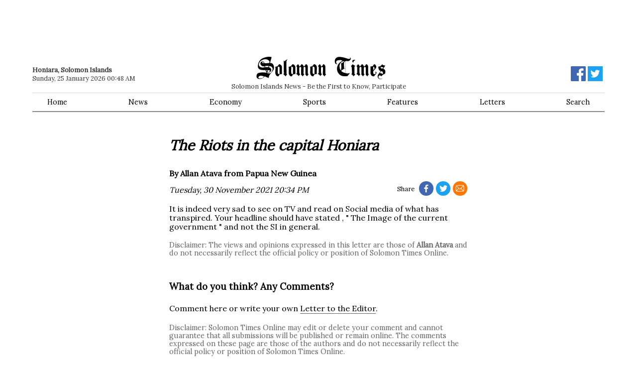

--- FILE ---
content_type: text/html; charset=utf-8
request_url: https://www.google.com/recaptcha/api2/aframe
body_size: 270
content:
<!DOCTYPE HTML><html><head><meta http-equiv="content-type" content="text/html; charset=UTF-8"></head><body><script nonce="sN_VZkykSkUOu_TDRAXsKQ">/** Anti-fraud and anti-abuse applications only. See google.com/recaptcha */ try{var clients={'sodar':'https://pagead2.googlesyndication.com/pagead/sodar?'};window.addEventListener("message",function(a){try{if(a.source===window.parent){var b=JSON.parse(a.data);var c=clients[b['id']];if(c){var d=document.createElement('img');d.src=c+b['params']+'&rc='+(localStorage.getItem("rc::a")?sessionStorage.getItem("rc::b"):"");window.document.body.appendChild(d);sessionStorage.setItem("rc::e",parseInt(sessionStorage.getItem("rc::e")||0)+1);localStorage.setItem("rc::h",'1769262497875');}}}catch(b){}});window.parent.postMessage("_grecaptcha_ready", "*");}catch(b){}</script></body></html>